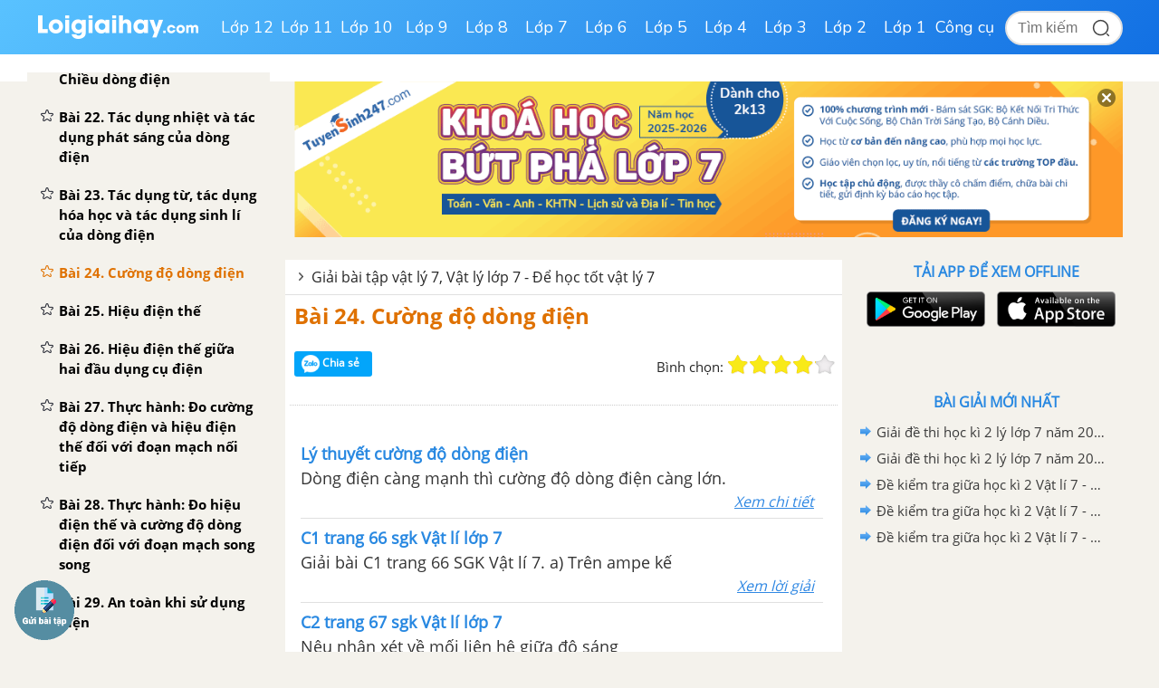

--- FILE ---
content_type: text/html; charset=utf-8
request_url: https://www.google.com/recaptcha/api2/aframe
body_size: 105
content:
<!DOCTYPE HTML><html><head><meta http-equiv="content-type" content="text/html; charset=UTF-8"></head><body><script nonce="84ewLMVs0V8Oz8XI0buLBA">/** Anti-fraud and anti-abuse applications only. See google.com/recaptcha */ try{var clients={'sodar':'https://pagead2.googlesyndication.com/pagead/sodar?'};window.addEventListener("message",function(a){try{if(a.source===window.parent){var b=JSON.parse(a.data);var c=clients[b['id']];if(c){var d=document.createElement('img');d.src=c+b['params']+'&rc='+(localStorage.getItem("rc::a")?sessionStorage.getItem("rc::b"):"");window.document.body.appendChild(d);sessionStorage.setItem("rc::e",parseInt(sessionStorage.getItem("rc::e")||0)+1);localStorage.setItem("rc::h",'1768468637523');}}}catch(b){}});window.parent.postMessage("_grecaptcha_ready", "*");}catch(b){}</script></body></html>